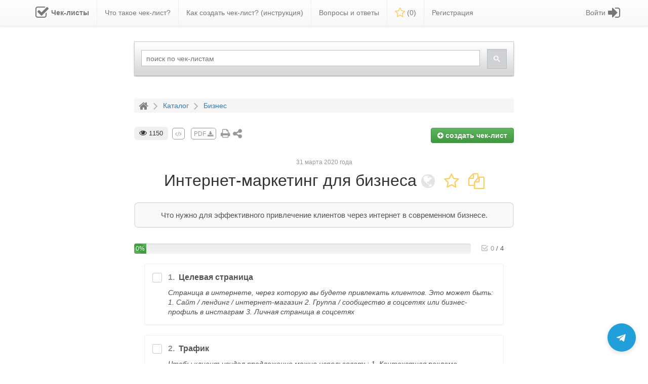

--- FILE ---
content_type: application/javascript
request_url: https://checklists.expert/js/checklistFavorites.min.js?id=5d32a8b4b5e45bfc8e8196ce1507821b
body_size: 2525
content:
/******/ (() => { // webpackBootstrap
/*!***************************************************!*\
  !*** ./resources/assets/js/checklistFavorites.js ***!
  \***************************************************/
$(document).ready(function () {
  $('#favoritesStar').click(function (e) {
    var star = $(this);
    if ($(this).hasClass('notInFavorites')) {
      url = '/favorites/add';
    } else {
      url = '/favorites/remove';
    }
    $.ajax({
      url: url,
      data: {
        'alias': $(this).attr('data-alias')
      },
      method: 'POST',
      cache: false
    }).done(function (data) {
      if (star.hasClass('notInFavorites')) {
        star.removeClass('notInFavorites').addClass('inFavorites');
        star.find('.fa').removeClass('fa-star-o').addClass('fa-star').attr('title', 'Удалить из Избранного');
        showMessage('success', 'Чек-лист добавлен в "Избранное"');
      } else {
        star.removeClass('inFavorites').addClass('notInFavorites');
        star.find('.fa').removeClass('fa-star').addClass('fa-star-o').attr('title', 'Добавить в Избранное');
        showMessage('success', 'Чек-лист удален из "Избранного"');
      }
      updateFavoritesMenuItem();
    });
  });
  $('.removeFromFavorites').click(function (e) {
    var url = '/favorites/remove';
    var button = $(this);
    $.ajax({
      url: url,
      data: {
        'alias': $(this).attr('data-alias')
      },
      method: 'POST',
      cache: false
    }).done(function (data) {
      setTimeout(function () {
        button.parent('div').parent('div').addClass('animated flipOutX');
        setTimeout(function () {
          button.parent('div').parent('div').slideUp(500, function () {
            button.parent('div').parent('div').remove();
            updateFavoritesMenuItem();
            showMessage('success', 'Чек-лист удален из "Избранного"');
          });
        }, 500);
      }, 300);
    });
  });
});
function updateFavoritesMenuItem() {
  var $menuItem = $('#favoritesMenuItem');
  var $icon = $('.favoritesMenuItemNew a i');
  var $count = $('.-js-countFavorites');

  // Удаляем классы анимации
  $menuItem.removeClass('animated shake');
  $.ajax({
    url: '/favorites/getMenuItem',
    method: 'GET',
    cache: false
  }).done(function (data) {
    // Обновляем иконку в зависимости от количества
    $icon.toggleClass('fa-star', data > 0).toggleClass('fa-star-o', data <= 0);

    // Обновляем текст счетчика
    $count.text(data);

    // Запускаем анимацию через 2.5с
    setTimeout(function () {
      $menuItem.addClass('animated shake');
      setTimeout(function () {
        return $menuItem.removeClass('animated shake');
      }, 500);
    }, 2500);
  });
}
/******/ })()
;